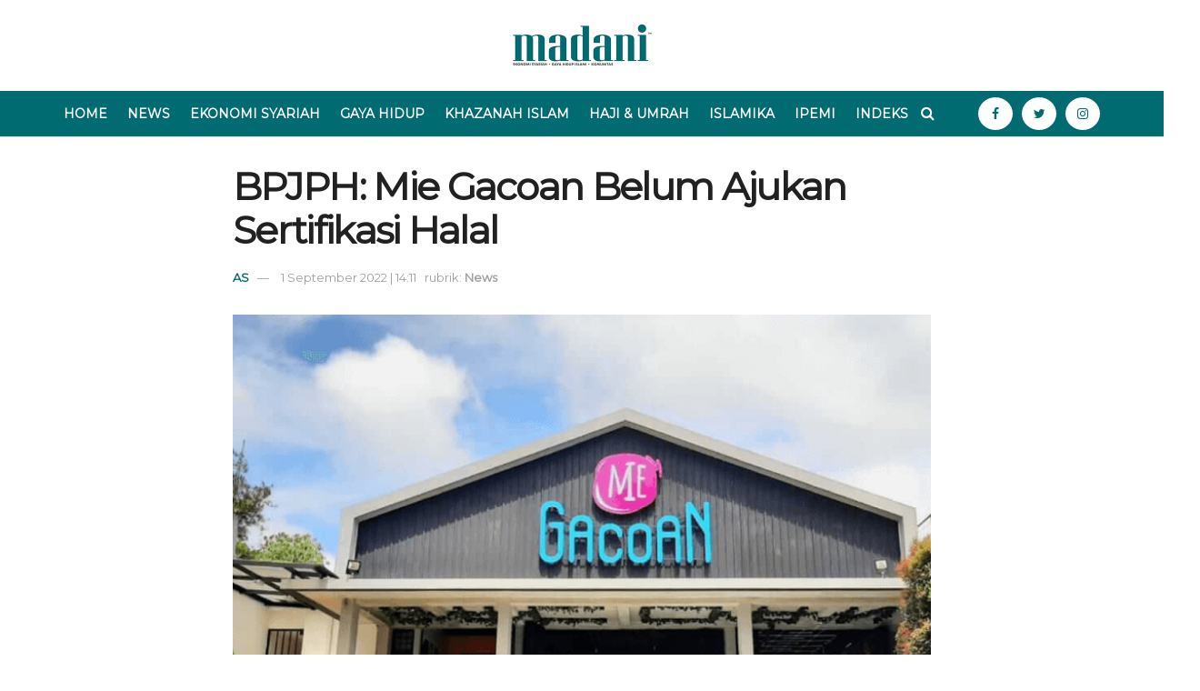

--- FILE ---
content_type: text/html; charset=UTF-8
request_url: https://www.madaninews.id/18061/bpjph-mie-gacoan-belum-ajukan-sertifikasi-halal.html
body_size: 16890
content:
<!doctype html>
<!--[if lt IE 7]> <html class="no-js lt-ie9 lt-ie8 lt-ie7" lang="en-US"> <![endif]-->
<!--[if IE 7]>    <html class="no-js lt-ie9 lt-ie8" lang="en-US"> <![endif]-->
<!--[if IE 8]>    <html class="no-js lt-ie9" lang="en-US"> <![endif]-->
<!--[if IE 9]>    <html class="no-js lt-ie10" lang="en-US"> <![endif]-->
<!--[if gt IE 8]><!--> <html class="no-js" lang="en-US"> <!--<![endif]-->
<head>
    <meta http-equiv="Content-Type" content="text/html; charset=UTF-8" />
    <meta name='viewport' content='width=device-width, initial-scale=1, user-scalable=yes' />
    <link rel="profile" href="https://gmpg.org/xfn/11" />
    <link rel="pingback" href="https://www.madaninews.id/xmlrpc.php" />
	<!-- Global site tag (gtag.js) - Google Analytics -->
<script async src="https://www.googletagmanager.com/gtag/js?id=UA-86879190-34"></script>
<script>
  window.dataLayer = window.dataLayer || [];
  function gtag(){dataLayer.push(arguments);}
  gtag('js', new Date());

  gtag('config', 'UA-86879190-34');
</script>

    <meta name='robots' content='index, follow, max-image-preview:large, max-snippet:-1, max-video-preview:-1' />
			<script type="text/javascript">
              var jnews_ajax_url = '/?ajax-request=jnews'
			</script>
			
	<!-- This site is optimized with the Yoast SEO plugin v18.0 - https://yoast.com/wordpress/plugins/seo/ -->
	<title>BPJPH: Mie Gacoan Belum Ajukan Sertifikasi Halal  - Madaninews.id</title>
	<link rel="canonical" href="https://www.madaninews.id/18061/bpjph-mie-gacoan-belum-ajukan-sertifikasi-halal.html" />
	<meta property="og:locale" content="en_US" />
	<meta property="og:type" content="article" />
	<meta property="og:title" content="BPJPH: Mie Gacoan Belum Ajukan Sertifikasi Halal  - Madaninews.id" />
	<meta property="og:description" content="MADANINEWS.ID, Jakarta &#8211; Kepala Badan Penyelenggara Jaminan Produl Halal (BPJPH) Muhammad Aqil Irham memastikan Mie Gacoan belum mengajukan sertifikasi halal. Sebelumnya ramai di media sosial perihal Mie Gacoan gagal mendapatkan sertifikasi halal. Mie Gacoan diketahui sebagai merek dagang dari jaringan restoran mie pedas yang merupakan anak perusahaan PT Pesta Pora  Abadi. &#8220;Berdasarkan data SIHALAL, sampai hari [&hellip;]" />
	<meta property="og:url" content="https://www.madaninews.id/18061/bpjph-mie-gacoan-belum-ajukan-sertifikasi-halal.html" />
	<meta property="og:site_name" content="Madaninews.id" />
	<meta property="article:published_time" content="2022-09-01T07:11:07+00:00" />
	<meta property="og:image" content="https://www.madaninews.id/wp-content/uploads/2022/09/gacoan.png" />
	<meta property="og:image:width" content="750" />
	<meta property="og:image:height" content="500" />
	<meta property="og:image:type" content="image/png" />
	<meta name="twitter:card" content="summary" />
	<meta name="twitter:label1" content="Written by" />
	<meta name="twitter:data1" content="AS" />
	<meta name="twitter:label2" content="Est. reading time" />
	<meta name="twitter:data2" content="1 minute" />
	<script type="application/ld+json" class="yoast-schema-graph">{"@context":"https://schema.org","@graph":[{"@type":"WebSite","@id":"https://www.madaninews.id/#website","url":"https://www.madaninews.id/","name":"Madaninews.id","description":"Ekonomi Syariah, Gaya Hidup Islami, Komunitas","potentialAction":[{"@type":"SearchAction","target":{"@type":"EntryPoint","urlTemplate":"https://www.madaninews.id/?s={search_term_string}"},"query-input":"required name=search_term_string"}],"inLanguage":"en-US"},{"@type":"ImageObject","@id":"https://www.madaninews.id/18061/bpjph-mie-gacoan-belum-ajukan-sertifikasi-halal.html#primaryimage","inLanguage":"en-US","url":"https://www.madaninews.id/wp-content/uploads/2022/09/gacoan.png","contentUrl":"https://www.madaninews.id/wp-content/uploads/2022/09/gacoan.png","width":750,"height":500},{"@type":"WebPage","@id":"https://www.madaninews.id/18061/bpjph-mie-gacoan-belum-ajukan-sertifikasi-halal.html#webpage","url":"https://www.madaninews.id/18061/bpjph-mie-gacoan-belum-ajukan-sertifikasi-halal.html","name":"BPJPH: Mie Gacoan Belum Ajukan Sertifikasi Halal  - Madaninews.id","isPartOf":{"@id":"https://www.madaninews.id/#website"},"primaryImageOfPage":{"@id":"https://www.madaninews.id/18061/bpjph-mie-gacoan-belum-ajukan-sertifikasi-halal.html#primaryimage"},"datePublished":"2022-09-01T07:11:07+00:00","dateModified":"2022-09-01T07:11:07+00:00","author":{"@id":"https://www.madaninews.id/#/schema/person/dc5af9c49221049df29f91b6367e564e"},"breadcrumb":{"@id":"https://www.madaninews.id/18061/bpjph-mie-gacoan-belum-ajukan-sertifikasi-halal.html#breadcrumb"},"inLanguage":"en-US","potentialAction":[{"@type":"ReadAction","target":["https://www.madaninews.id/18061/bpjph-mie-gacoan-belum-ajukan-sertifikasi-halal.html"]}]},{"@type":"BreadcrumbList","@id":"https://www.madaninews.id/18061/bpjph-mie-gacoan-belum-ajukan-sertifikasi-halal.html#breadcrumb","itemListElement":[{"@type":"ListItem","position":1,"name":"Home","item":"https://www.madaninews.id/"},{"@type":"ListItem","position":2,"name":"BPJPH: Mie Gacoan Belum Ajukan Sertifikasi Halal "}]},{"@type":"Person","@id":"https://www.madaninews.id/#/schema/person/dc5af9c49221049df29f91b6367e564e","name":"AS","image":{"@type":"ImageObject","@id":"https://www.madaninews.id/#personlogo","inLanguage":"en-US","url":"https://secure.gravatar.com/avatar/3bd1dc9d71ab7e7f7d61d97b360531d0?s=96&d=mm&r=g","contentUrl":"https://secure.gravatar.com/avatar/3bd1dc9d71ab7e7f7d61d97b360531d0?s=96&d=mm&r=g","caption":"AS"},"url":"https://www.madaninews.id/author/abdullah-sentani"}]}</script>
	<!-- / Yoast SEO plugin. -->


<link rel='dns-prefetch' href='//fonts.googleapis.com' />
<link rel='dns-prefetch' href='//s.w.org' />
<link rel="alternate" type="application/rss+xml" title="Madaninews.id &raquo; Feed" href="https://www.madaninews.id/feed" />
<link rel="alternate" type="application/rss+xml" title="Madaninews.id &raquo; Comments Feed" href="https://www.madaninews.id/comments/feed" />
<link rel="alternate" type="application/rss+xml" title="Madaninews.id &raquo; BPJPH: Mie Gacoan Belum Ajukan Sertifikasi Halal  Comments Feed" href="https://www.madaninews.id/18061/bpjph-mie-gacoan-belum-ajukan-sertifikasi-halal.html/feed" />
		<script type="text/javascript">
			window._wpemojiSettings = {"baseUrl":"https:\/\/s.w.org\/images\/core\/emoji\/13.0.1\/72x72\/","ext":".png","svgUrl":"https:\/\/s.w.org\/images\/core\/emoji\/13.0.1\/svg\/","svgExt":".svg","source":{"concatemoji":"https:\/\/www.madaninews.id\/wp-includes\/js\/wp-emoji-release.min.js?ver=5.7.14"}};
			!function(e,a,t){var n,r,o,i=a.createElement("canvas"),p=i.getContext&&i.getContext("2d");function s(e,t){var a=String.fromCharCode;p.clearRect(0,0,i.width,i.height),p.fillText(a.apply(this,e),0,0);e=i.toDataURL();return p.clearRect(0,0,i.width,i.height),p.fillText(a.apply(this,t),0,0),e===i.toDataURL()}function c(e){var t=a.createElement("script");t.src=e,t.defer=t.type="text/javascript",a.getElementsByTagName("head")[0].appendChild(t)}for(o=Array("flag","emoji"),t.supports={everything:!0,everythingExceptFlag:!0},r=0;r<o.length;r++)t.supports[o[r]]=function(e){if(!p||!p.fillText)return!1;switch(p.textBaseline="top",p.font="600 32px Arial",e){case"flag":return s([127987,65039,8205,9895,65039],[127987,65039,8203,9895,65039])?!1:!s([55356,56826,55356,56819],[55356,56826,8203,55356,56819])&&!s([55356,57332,56128,56423,56128,56418,56128,56421,56128,56430,56128,56423,56128,56447],[55356,57332,8203,56128,56423,8203,56128,56418,8203,56128,56421,8203,56128,56430,8203,56128,56423,8203,56128,56447]);case"emoji":return!s([55357,56424,8205,55356,57212],[55357,56424,8203,55356,57212])}return!1}(o[r]),t.supports.everything=t.supports.everything&&t.supports[o[r]],"flag"!==o[r]&&(t.supports.everythingExceptFlag=t.supports.everythingExceptFlag&&t.supports[o[r]]);t.supports.everythingExceptFlag=t.supports.everythingExceptFlag&&!t.supports.flag,t.DOMReady=!1,t.readyCallback=function(){t.DOMReady=!0},t.supports.everything||(n=function(){t.readyCallback()},a.addEventListener?(a.addEventListener("DOMContentLoaded",n,!1),e.addEventListener("load",n,!1)):(e.attachEvent("onload",n),a.attachEvent("onreadystatechange",function(){"complete"===a.readyState&&t.readyCallback()})),(n=t.source||{}).concatemoji?c(n.concatemoji):n.wpemoji&&n.twemoji&&(c(n.twemoji),c(n.wpemoji)))}(window,document,window._wpemojiSettings);
		</script>
		<style type="text/css">
img.wp-smiley,
img.emoji {
	display: inline !important;
	border: none !important;
	box-shadow: none !important;
	height: 1em !important;
	width: 1em !important;
	margin: 0 .07em !important;
	vertical-align: -0.1em !important;
	background: none !important;
	padding: 0 !important;
}
</style>
	<link rel='stylesheet' id='wp-block-library-css'  href='https://www.madaninews.id/wp-includes/css/dist/block-library/style.min.css?ver=5.7.14' type='text/css' media='all' />
<link rel='stylesheet' id='wpt-twitter-feed-css'  href='https://www.madaninews.id/wp-content/plugins/wp-to-twitter/css/twitter-feed.css?ver=5.7.14' type='text/css' media='all' />
<link rel='stylesheet' id='js_composer_front-css'  href='https://www.madaninews.id/wp-content/plugins/js_composer/assets/css/js_composer.min.css?ver=6.5.0' type='text/css' media='all' />
<link rel='stylesheet' id='jeg_customizer_font-css'  href='//fonts.googleapis.com/css?family=Montserrat%3Areguler&#038;display=swap&#038;ver=1.2.5' type='text/css' media='all' />
<link rel='stylesheet' id='mediaelement-css'  href='https://www.madaninews.id/wp-includes/js/mediaelement/mediaelementplayer-legacy.min.css?ver=4.2.16' type='text/css' media='all' />
<link rel='stylesheet' id='wp-mediaelement-css'  href='https://www.madaninews.id/wp-includes/js/mediaelement/wp-mediaelement.min.css?ver=5.7.14' type='text/css' media='all' />
<link rel='stylesheet' id='jnews-frontend-css'  href='https://www.madaninews.id/wp-content/themes/jnews/assets/dist/frontend.min.css?ver=7.1.8' type='text/css' media='all' />
<link rel='stylesheet' id='jnews-style-css'  href='https://www.madaninews.id/wp-content/themes/jnews/style.css?ver=7.1.8' type='text/css' media='all' />
<link rel='stylesheet' id='jnews-darkmode-css'  href='https://www.madaninews.id/wp-content/themes/jnews/assets/css/darkmode.css?ver=7.1.8' type='text/css' media='all' />
<link rel='stylesheet' id='jnews-select-share-css'  href='https://www.madaninews.id/wp-content/plugins/jnews-social-share/assets/css/plugin.css' type='text/css' media='all' />
<script type='text/javascript' src='https://www.madaninews.id/wp-includes/js/jquery/jquery.min.js?ver=3.5.1' id='jquery-core-js'></script>
<script type='text/javascript' src='https://www.madaninews.id/wp-includes/js/jquery/jquery-migrate.min.js?ver=3.3.2' id='jquery-migrate-js'></script>
<link rel="https://api.w.org/" href="https://www.madaninews.id/wp-json/" /><link rel="alternate" type="application/json" href="https://www.madaninews.id/wp-json/wp/v2/posts/18061" /><link rel="EditURI" type="application/rsd+xml" title="RSD" href="https://www.madaninews.id/xmlrpc.php?rsd" />
<link rel="wlwmanifest" type="application/wlwmanifest+xml" href="https://www.madaninews.id/wp-includes/wlwmanifest.xml" /> 
<meta name="generator" content="WordPress 5.7.14" />
<link rel='shortlink' href='https://www.madaninews.id/?p=18061' />
<link rel="alternate" type="application/json+oembed" href="https://www.madaninews.id/wp-json/oembed/1.0/embed?url=https%3A%2F%2Fwww.madaninews.id%2F18061%2Fbpjph-mie-gacoan-belum-ajukan-sertifikasi-halal.html" />
<link rel="alternate" type="text/xml+oembed" href="https://www.madaninews.id/wp-json/oembed/1.0/embed?url=https%3A%2F%2Fwww.madaninews.id%2F18061%2Fbpjph-mie-gacoan-belum-ajukan-sertifikasi-halal.html&#038;format=xml" />
<meta name="generator" content="Powered by WPBakery Page Builder - drag and drop page builder for WordPress."/>
<link rel="icon" href="https://www.madaninews.id/wp-content/uploads/2018/09/cropped-Logo-Madani_green-32x32.png" sizes="32x32" />
<link rel="icon" href="https://www.madaninews.id/wp-content/uploads/2018/09/cropped-Logo-Madani_green-192x192.png" sizes="192x192" />
<link rel="apple-touch-icon" href="https://www.madaninews.id/wp-content/uploads/2018/09/cropped-Logo-Madani_green-180x180.png" />
<meta name="msapplication-TileImage" content="https://www.madaninews.id/wp-content/uploads/2018/09/cropped-Logo-Madani_green-270x270.png" />
<script>


  window.dataLayer = window.dataLayer || [];
  function gtag(){dataLayer.push(arguments);}
  gtag('js', new Date());

  gtag('config', 'UA-86879190-34');

</script><style id="jeg_dynamic_css" type="text/css" data-type="jeg_custom-css">a,.jeg_menu_style_5 > li > a:hover,.jeg_menu_style_5 > li.sfHover > a,.jeg_menu_style_5 > li.current-menu-item > a,.jeg_menu_style_5 > li.current-menu-ancestor > a,.jeg_navbar .jeg_menu:not(.jeg_main_menu) > li > a:hover,.jeg_midbar .jeg_menu:not(.jeg_main_menu) > li > a:hover,.jeg_side_tabs li.active,.jeg_block_heading_5 strong,.jeg_block_heading_6 strong,.jeg_block_heading_7 strong,.jeg_block_heading_8 strong,.jeg_subcat_list li a:hover,.jeg_subcat_list li button:hover,.jeg_pl_lg_7 .jeg_thumb .jeg_post_category a,.jeg_pl_xs_2:before,.jeg_pl_xs_4 .jeg_postblock_content:before,.jeg_postblock .jeg_post_title a:hover,.jeg_hero_style_6 .jeg_post_title a:hover,.jeg_sidefeed .jeg_pl_xs_3 .jeg_post_title a:hover,.widget_jnews_popular .jeg_post_title a:hover,.jeg_meta_author a,.widget_archive li a:hover,.widget_pages li a:hover,.widget_meta li a:hover,.widget_recent_entries li a:hover,.widget_rss li a:hover,.widget_rss cite,.widget_categories li a:hover,.widget_categories li.current-cat > a,#breadcrumbs a:hover,.jeg_share_count .counts,.commentlist .bypostauthor > .comment-body > .comment-author > .fn,span.required,.jeg_review_title,.bestprice .price,.authorlink a:hover,.jeg_vertical_playlist .jeg_video_playlist_play_icon,.jeg_vertical_playlist .jeg_video_playlist_item.active .jeg_video_playlist_thumbnail:before,.jeg_horizontal_playlist .jeg_video_playlist_play,.woocommerce li.product .pricegroup .button,.widget_display_forums li a:hover,.widget_display_topics li:before,.widget_display_replies li:before,.widget_display_views li:before,.bbp-breadcrumb a:hover,.jeg_mobile_menu li.sfHover > a,.jeg_mobile_menu li a:hover,.split-template-6 .pagenum { color : #006b70; } .jeg_menu_style_1 > li > a:before,.jeg_menu_style_2 > li > a:before,.jeg_menu_style_3 > li > a:before,.jeg_side_toggle,.jeg_slide_caption .jeg_post_category a,.jeg_slider_type_1 .owl-nav .owl-next,.jeg_block_heading_1 .jeg_block_title span,.jeg_block_heading_2 .jeg_block_title span,.jeg_block_heading_3,.jeg_block_heading_4 .jeg_block_title span,.jeg_block_heading_6:after,.jeg_pl_lg_box .jeg_post_category a,.jeg_pl_md_box .jeg_post_category a,.jeg_readmore:hover,.jeg_thumb .jeg_post_category a,.jeg_block_loadmore a:hover, .jeg_postblock.alt .jeg_block_loadmore a:hover,.jeg_block_loadmore a.active,.jeg_postblock_carousel_2 .jeg_post_category a,.jeg_heroblock .jeg_post_category a,.jeg_pagenav_1 .page_number.active,.jeg_pagenav_1 .page_number.active:hover,input[type="submit"],.btn,.button,.widget_tag_cloud a:hover,.popularpost_item:hover .jeg_post_title a:before,.jeg_splitpost_4 .page_nav,.jeg_splitpost_5 .page_nav,.jeg_post_via a:hover,.jeg_post_source a:hover,.jeg_post_tags a:hover,.comment-reply-title small a:before,.comment-reply-title small a:after,.jeg_storelist .productlink,.authorlink li.active a:before,.jeg_footer.dark .socials_widget:not(.nobg) a:hover .fa,.jeg_breakingnews_title,.jeg_overlay_slider_bottom.owl-carousel .owl-nav div,.jeg_overlay_slider_bottom.owl-carousel .owl-nav div:hover,.jeg_vertical_playlist .jeg_video_playlist_current,.woocommerce span.onsale,.woocommerce #respond input#submit:hover,.woocommerce a.button:hover,.woocommerce button.button:hover,.woocommerce input.button:hover,.woocommerce #respond input#submit.alt,.woocommerce a.button.alt,.woocommerce button.button.alt,.woocommerce input.button.alt,.jeg_popup_post .caption,.jeg_footer.dark input[type="submit"],.jeg_footer.dark .btn,.jeg_footer.dark .button,.footer_widget.widget_tag_cloud a:hover, .jeg_inner_content .content-inner .jeg_post_category a:hover, #buddypress .standard-form button, #buddypress a.button, #buddypress input[type="submit"], #buddypress input[type="button"], #buddypress input[type="reset"], #buddypress ul.button-nav li a, #buddypress .generic-button a, #buddypress .generic-button button, #buddypress .comment-reply-link, #buddypress a.bp-title-button, #buddypress.buddypress-wrap .members-list li .user-update .activity-read-more a, div#buddypress .standard-form button:hover,div#buddypress a.button:hover,div#buddypress input[type="submit"]:hover,div#buddypress input[type="button"]:hover,div#buddypress input[type="reset"]:hover,div#buddypress ul.button-nav li a:hover,div#buddypress .generic-button a:hover,div#buddypress .generic-button button:hover,div#buddypress .comment-reply-link:hover,div#buddypress a.bp-title-button:hover,div#buddypress.buddypress-wrap .members-list li .user-update .activity-read-more a:hover, #buddypress #item-nav .item-list-tabs ul li a:before, .jeg_inner_content .jeg_meta_container .follow-wrapper a { background-color : #006b70; } .jeg_block_heading_7 .jeg_block_title span, .jeg_readmore:hover, .jeg_block_loadmore a:hover, .jeg_block_loadmore a.active, .jeg_pagenav_1 .page_number.active, .jeg_pagenav_1 .page_number.active:hover, .jeg_pagenav_3 .page_number:hover, .jeg_prevnext_post a:hover h3, .jeg_overlay_slider .jeg_post_category, .jeg_sidefeed .jeg_post.active, .jeg_vertical_playlist.jeg_vertical_playlist .jeg_video_playlist_item.active .jeg_video_playlist_thumbnail img, .jeg_horizontal_playlist .jeg_video_playlist_item.active { border-color : #006b70; } .jeg_tabpost_nav li.active, .woocommerce div.product .woocommerce-tabs ul.tabs li.active { border-bottom-color : #006b70; } .jeg_midbar { height : 100px; } .jeg_header .jeg_bottombar.jeg_navbar_wrapper:not(.jeg_navbar_boxed), .jeg_header .jeg_bottombar.jeg_navbar_boxed .jeg_nav_row { background : #006b70; } .jeg_mobile_midbar, .jeg_mobile_midbar.dark { background : #ffffff; } .jeg_header .socials_widget > a > i.fa:before { color : #006b70; } .jeg_header .socials_widget > a > i.fa { background-color : #ffffff; } .jeg_header .jeg_search_wrapper.search_icon .jeg_search_toggle { color : #ffffff; } .jeg_header .jeg_menu.jeg_main_menu > li > a { color : #ffffff; } .jeg_menu_style_1 > li > a:before, .jeg_menu_style_2 > li > a:before, .jeg_menu_style_3 > li > a:before { background : #006b70; } body,input,textarea,select,.chosen-container-single .chosen-single,.btn,.button { font-family: Montserrat,Helvetica,Arial,sans-serif; } .jeg_header, .jeg_mobile_wrapper { font-family: Montserrat,Helvetica,Arial,sans-serif; } .jeg_main_menu > li > a { font-family: Montserrat,Helvetica,Arial,sans-serif; } .jeg_post_title, .entry-header .jeg_post_title, .jeg_single_tpl_2 .entry-header .jeg_post_title, .jeg_single_tpl_3 .entry-header .jeg_post_title, .jeg_single_tpl_6 .entry-header .jeg_post_title { font-family: Montserrat,Helvetica,Arial,sans-serif; } h3.jeg_block_title, .jeg_footer .jeg_footer_heading h3, .jeg_footer .widget h2, .jeg_tabpost_nav li { font-family: Montserrat,Helvetica,Arial,sans-serif; } </style><style type="text/css">
					.no_thumbnail .jeg_thumb,
					.thumbnail-container.no_thumbnail {
					    display: none !important;
					}
					.jeg_search_result .jeg_pl_xs_3.no_thumbnail .jeg_postblock_content,
					.jeg_sidefeed .jeg_pl_xs_3.no_thumbnail .jeg_postblock_content,
					.jeg_pl_sm.no_thumbnail .jeg_postblock_content {
					    margin-left: 0;
					}
					.jeg_postblock_11 .no_thumbnail .jeg_postblock_content,
					.jeg_postblock_12 .no_thumbnail .jeg_postblock_content,
					.jeg_postblock_12.jeg_col_3o3 .no_thumbnail .jeg_postblock_content  {
					    margin-top: 0;
					}
					.jeg_postblock_15 .jeg_pl_md_box.no_thumbnail .jeg_postblock_content,
					.jeg_postblock_19 .jeg_pl_md_box.no_thumbnail .jeg_postblock_content,
					.jeg_postblock_24 .jeg_pl_md_box.no_thumbnail .jeg_postblock_content,
					.jeg_sidefeed .jeg_pl_md_box .jeg_postblock_content {
					    position: relative;
					}
					.jeg_postblock_carousel_2 .no_thumbnail .jeg_post_title a,
					.jeg_postblock_carousel_2 .no_thumbnail .jeg_post_title a:hover,
					.jeg_postblock_carousel_2 .no_thumbnail .jeg_post_meta .fa {
					    color: #212121 !important;
					} 
				</style>		<style type="text/css" id="wp-custom-css">
			.jeg_footer_content {
	display: none;
}
.jeg_pl_lg_2 .jeg_readmore, .jeg_pl_lg_3 .jeg_readmore {
	
	display: none;
}
.jeg_thumb .jeg_post_category {
	
	display: none;
}		</style>
		<noscript><style> .wpb_animate_when_almost_visible { opacity: 1; }</style></noscript></head>
<body data-rsssl=1 class="post-template-default single single-post postid-18061 single-format-standard wp-embed-responsive jeg_toggle_dark jeg_single_tpl_1 jeg_single_fullwidth jeg_single_narrow jnews jsc_normal wpb-js-composer js-comp-ver-6.5.0 vc_responsive">

    
    
    <div class="jeg_ad jeg_ad_top jnews_header_top_ads">
        <div class='ads-wrapper  '></div>    </div>

    <!-- The Main Wrapper
    ============================================= -->
    <div class="jeg_viewport">

        
        <div class="jeg_header_wrapper">
            <div class="jeg_header_instagram_wrapper">
    </div>

<!-- HEADER -->
<div class="jeg_header normal">
    <div class="jeg_midbar jeg_container normal">
    <div class="container">
        <div class="jeg_nav_row">
            
                <div class="jeg_nav_col jeg_nav_left jeg_nav_normal">
                    <div class="item_wrap jeg_nav_alignleft">
                                            </div>
                </div>

                
                <div class="jeg_nav_col jeg_nav_center jeg_nav_grow">
                    <div class="item_wrap jeg_nav_aligncenter">
                        <div class="jeg_nav_item jeg_logo jeg_desktop_logo">
			<div class="site-title">
	    	<a href="https://www.madaninews.id/" style="padding: 0 0 0 0;">
	    	    <img class='jeg_logo_img' src="https://www.madaninews.id/wp-content/uploads/2021/01/logo-madani-news.jpg" srcset="https://www.madaninews.id/wp-content/uploads/2021/01/logo-madani-news.jpg 1x, https://www.madaninews.id/wp-content/uploads/2021/01/logo-madani-news.jpg 2x" alt="Madaninews.id"data-light-src="https://www.madaninews.id/wp-content/uploads/2021/01/logo-madani-news.jpg" data-light-srcset="https://www.madaninews.id/wp-content/uploads/2021/01/logo-madani-news.jpg 1x, https://www.madaninews.id/wp-content/uploads/2021/01/logo-madani-news.jpg 2x" data-dark-src="https://www.madaninews.id/wp-content/themes/jnews/assets/img/logo_darkmode.png" data-dark-srcset="https://www.madaninews.id/wp-content/themes/jnews/assets/img/logo_darkmode.png 1x, https://www.madaninews.id/wp-content/themes/jnews/assets/img/logo_darkmode@2x.png 2x">	    	</a>
	    </div>
	</div>                    </div>
                </div>

                
                <div class="jeg_nav_col jeg_nav_right jeg_nav_normal">
                    <div class="item_wrap jeg_nav_alignright">
                                            </div>
                </div>

                        </div>
    </div>
</div><div class="jeg_bottombar jeg_navbar jeg_container jeg_navbar_wrapper jeg_navbar_normal jeg_navbar_normal">
    <div class="container">
        <div class="jeg_nav_row">
            
                <div class="jeg_nav_col jeg_nav_left jeg_nav_grow">
                    <div class="item_wrap jeg_nav_alignleft">
                        <div class="jeg_main_menu_wrapper">
<div class="jeg_nav_item jeg_mainmenu_wrap"><ul class="jeg_menu jeg_main_menu jeg_menu_style_1" data-animation="animate"><li id="menu-item-14281" class="menu-item menu-item-type-custom menu-item-object-custom menu-item-14281 bgnav" data-item-row="default" ><a href="https://madaninews.id">Home</a></li>
<li id="menu-item-9220" class="menu-item menu-item-type-taxonomy menu-item-object-category current-post-ancestor current-menu-parent current-post-parent menu-item-9220 bgnav" data-item-row="default" ><a href="https://www.madaninews.id/category/news">News</a></li>
<li id="menu-item-1582" class="menu-item menu-item-type-taxonomy menu-item-object-category menu-item-1582 bgnav" data-item-row="default" ><a href="https://www.madaninews.id/category/indeks/ekonomi-syariah">Ekonomi Syariah</a></li>
<li id="menu-item-1583" class="menu-item menu-item-type-taxonomy menu-item-object-category menu-item-1583 bgnav" data-item-row="default" ><a href="https://www.madaninews.id/category/indeks/gaya-hidup">Gaya Hidup</a></li>
<li id="menu-item-9219" class="menu-item menu-item-type-taxonomy menu-item-object-category menu-item-9219 bgnav" data-item-row="default" ><a href="https://www.madaninews.id/category/indeks/khazanah-islam">Khazanah Islam</a></li>
<li id="menu-item-1589" class="menu-item menu-item-type-taxonomy menu-item-object-category menu-item-1589 bgnav" data-item-row="default" ><a href="https://www.madaninews.id/category/indeks/haji-umrah">Haji &amp; Umrah</a></li>
<li id="menu-item-1590" class="menu-item menu-item-type-taxonomy menu-item-object-category menu-item-1590 bgnav" data-item-row="default" ><a href="https://www.madaninews.id/category/indeks/islamika">Islamika</a></li>
<li id="menu-item-1595" class="menu-item menu-item-type-custom menu-item-object-custom menu-item-1595 bgnav" data-item-row="default" ><a>IPEMI</a></li>
<li id="menu-item-9218" class="menu-item menu-item-type-taxonomy menu-item-object-category menu-item-9218 bgnav" data-item-row="default" ><a href="https://www.madaninews.id/category/indeks">Indeks</a></li>
</ul></div></div>
<!-- Search Icon -->
<div class="jeg_nav_item jeg_search_wrapper search_icon jeg_search_popup_expand">
    <a href="#" class="jeg_search_toggle"><i class="fa fa-search"></i></a>
    <form action="https://www.madaninews.id/" method="get" class="jeg_search_form" target="_top">
    <input name="s" class="jeg_search_input" placeholder="Search..." type="text" value="" autocomplete="off">
    <button type="submit" class="jeg_search_button btn"><i class="fa fa-search"></i></button>
</form>
<!-- jeg_search_hide with_result no_result -->
<div class="jeg_search_result jeg_search_hide with_result">
    <div class="search-result-wrapper">
    </div>
    <div class="search-link search-noresult">
        No Result    </div>
    <div class="search-link search-all-button">
        <i class="fa fa-search"></i> View All Result    </div>
</div></div>                    </div>
                </div>

                
                <div class="jeg_nav_col jeg_nav_center jeg_nav_normal">
                    <div class="item_wrap jeg_nav_aligncenter">
                                            </div>
                </div>

                
                <div class="jeg_nav_col jeg_nav_right jeg_nav_normal">
                    <div class="item_wrap jeg_nav_alignright">
                        			<div
				class="jeg_nav_item socials_widget jeg_social_icon_block circle">
				<a href="https://www.facebook.com/madaninewsdotid" target='_blank' class="jeg_facebook"><i class="fa fa-facebook"></i> </a><a href="https://twitter.com/madaninews_id" target='_blank' class="jeg_twitter"><i class="fa fa-twitter"></i> </a><a href="https://www.instagram.com/madaninews_id/" target='_blank' class="jeg_instagram"><i class="fa fa-instagram"></i> </a>			</div>
			                    </div>
                </div>

                        </div>
    </div>
</div></div><!-- /.jeg_header -->        </div>

        <div class="jeg_header_sticky">
            <div class="sticky_blankspace"></div>
<div class="jeg_header normal">
    <div class="jeg_container">
        <div data-mode="fixed" class="jeg_stickybar jeg_navbar jeg_navbar_wrapper jeg_navbar_normal jeg_navbar_dark">
            <div class="container">
    <div class="jeg_nav_row">
        
            <div class="jeg_nav_col jeg_nav_left jeg_nav_grow">
                <div class="item_wrap jeg_nav_alignleft">
                    <div class="jeg_main_menu_wrapper">
<div class="jeg_nav_item jeg_mainmenu_wrap"><ul class="jeg_menu jeg_main_menu jeg_menu_style_1" data-animation="animate"><li class="menu-item menu-item-type-custom menu-item-object-custom menu-item-14281 bgnav" data-item-row="default" ><a href="https://madaninews.id">Home</a></li>
<li class="menu-item menu-item-type-taxonomy menu-item-object-category current-post-ancestor current-menu-parent current-post-parent menu-item-9220 bgnav" data-item-row="default" ><a href="https://www.madaninews.id/category/news">News</a></li>
<li class="menu-item menu-item-type-taxonomy menu-item-object-category menu-item-1582 bgnav" data-item-row="default" ><a href="https://www.madaninews.id/category/indeks/ekonomi-syariah">Ekonomi Syariah</a></li>
<li class="menu-item menu-item-type-taxonomy menu-item-object-category menu-item-1583 bgnav" data-item-row="default" ><a href="https://www.madaninews.id/category/indeks/gaya-hidup">Gaya Hidup</a></li>
<li class="menu-item menu-item-type-taxonomy menu-item-object-category menu-item-9219 bgnav" data-item-row="default" ><a href="https://www.madaninews.id/category/indeks/khazanah-islam">Khazanah Islam</a></li>
<li class="menu-item menu-item-type-taxonomy menu-item-object-category menu-item-1589 bgnav" data-item-row="default" ><a href="https://www.madaninews.id/category/indeks/haji-umrah">Haji &amp; Umrah</a></li>
<li class="menu-item menu-item-type-taxonomy menu-item-object-category menu-item-1590 bgnav" data-item-row="default" ><a href="https://www.madaninews.id/category/indeks/islamika">Islamika</a></li>
<li class="menu-item menu-item-type-custom menu-item-object-custom menu-item-1595 bgnav" data-item-row="default" ><a>IPEMI</a></li>
<li class="menu-item menu-item-type-taxonomy menu-item-object-category menu-item-9218 bgnav" data-item-row="default" ><a href="https://www.madaninews.id/category/indeks">Indeks</a></li>
</ul></div></div>
                </div>
            </div>

            
            <div class="jeg_nav_col jeg_nav_center jeg_nav_normal">
                <div class="item_wrap jeg_nav_aligncenter">
                                    </div>
            </div>

            
            <div class="jeg_nav_col jeg_nav_right jeg_nav_normal">
                <div class="item_wrap jeg_nav_alignright">
                    <!-- Search Icon -->
<div class="jeg_nav_item jeg_search_wrapper search_icon jeg_search_popup_expand">
    <a href="#" class="jeg_search_toggle"><i class="fa fa-search"></i></a>
    <form action="https://www.madaninews.id/" method="get" class="jeg_search_form" target="_top">
    <input name="s" class="jeg_search_input" placeholder="Search..." type="text" value="" autocomplete="off">
    <button type="submit" class="jeg_search_button btn"><i class="fa fa-search"></i></button>
</form>
<!-- jeg_search_hide with_result no_result -->
<div class="jeg_search_result jeg_search_hide with_result">
    <div class="search-result-wrapper">
    </div>
    <div class="search-link search-noresult">
        No Result    </div>
    <div class="search-link search-all-button">
        <i class="fa fa-search"></i> View All Result    </div>
</div></div>                </div>
            </div>

                </div>
</div>        </div>
    </div>
</div>
        </div>

        <div class="jeg_navbar_mobile_wrapper">
            <div class="jeg_navbar_mobile" data-mode="fixed">
    <div class="jeg_mobile_bottombar jeg_mobile_midbar jeg_container normal">
    <div class="container">
        <div class="jeg_nav_row">
            
                <div class="jeg_nav_col jeg_nav_left jeg_nav_normal">
                    <div class="item_wrap jeg_nav_alignleft">
                        <div class="jeg_nav_item">
    <a href="#" class="toggle_btn jeg_mobile_toggle"><i class="fa fa-bars"></i></a>
</div>                    </div>
                </div>

                
                <div class="jeg_nav_col jeg_nav_center jeg_nav_grow">
                    <div class="item_wrap jeg_nav_aligncenter">
                        <div class="jeg_nav_item jeg_mobile_logo">
			<div class="site-title">
	    	<a href="https://www.madaninews.id/">
		        <img class='jeg_logo_img' src="https://www.madaninews.id/wp-content/uploads/2021/01/logo-madani-news.jpg" srcset="https://www.madaninews.id/wp-content/uploads/2021/01/logo-madani-news.jpg 1x, https://www.madaninews.id/wp-content/uploads/2021/01/logo-madani-news.jpg 2x" alt="Madaninews.id"data-light-src="https://www.madaninews.id/wp-content/uploads/2021/01/logo-madani-news.jpg" data-light-srcset="https://www.madaninews.id/wp-content/uploads/2021/01/logo-madani-news.jpg 1x, https://www.madaninews.id/wp-content/uploads/2021/01/logo-madani-news.jpg 2x" data-dark-src="https://www.madaninews.id/wp-content/uploads/2021/01/logo-madani-news.jpg" data-dark-srcset="https://www.madaninews.id/wp-content/uploads/2021/01/logo-madani-news.jpg 1x, https://www.madaninews.id/wp-content/uploads/2021/01/logo-madani-news.jpg 2x">		    </a>
	    </div>
	</div>                    </div>
                </div>

                
                <div class="jeg_nav_col jeg_nav_right jeg_nav_normal">
                    <div class="item_wrap jeg_nav_alignright">
                        <div class="jeg_nav_item jeg_search_wrapper jeg_search_popup_expand">
    <a href="#" class="jeg_search_toggle"><i class="fa fa-search"></i></a>
	<form action="https://www.madaninews.id/" method="get" class="jeg_search_form" target="_top">
    <input name="s" class="jeg_search_input" placeholder="Search..." type="text" value="" autocomplete="off">
    <button type="submit" class="jeg_search_button btn"><i class="fa fa-search"></i></button>
</form>
<!-- jeg_search_hide with_result no_result -->
<div class="jeg_search_result jeg_search_hide with_result">
    <div class="search-result-wrapper">
    </div>
    <div class="search-link search-noresult">
        No Result    </div>
    <div class="search-link search-all-button">
        <i class="fa fa-search"></i> View All Result    </div>
</div></div>                    </div>
                </div>

                        </div>
    </div>
</div></div>
<div class="sticky_blankspace" style="height: 60px;"></div>        </div>    <div class="post-wrapper">

        <div class="post-wrap" >

            
            <div class="jeg_main jeg_sidebar_none">
                <div class="jeg_container">
                    <div class="jeg_content jeg_singlepage">

    <div class="container">

        <div class="jeg_ad jeg_article jnews_article_top_ads">
            <div class='ads-wrapper  '></div>        </div>

        <div class="row">
            <div class="jeg_main_content col-md-no-sidebar-narrow">
                <div class="jeg_inner_content">
                    
                        
                        <div class="entry-header">
    	                    
                            <h1 class="jeg_post_title">BPJPH: Mie Gacoan Belum Ajukan Sertifikasi Halal </h1>

                            
                            <div class="jeg_meta_container"><div class="jeg_post_meta jeg_post_meta_1">

	<div class="meta_left">
									<div class="jeg_meta_author">
										<span class="meta_text"></span>
					<a href="https://www.madaninews.id/author/abdullah-sentani">AS</a>				</div>
					
					<div class="jeg_meta_date">
				<a href="https://www.madaninews.id/18061/bpjph-mie-gacoan-belum-ajukan-sertifikasi-halal.html">1 September 2022 | 14:11</a>
			</div>
		
					<div class="jeg_meta_category">
				<span><span class="meta_text">rubrik:</span>
					<a href="https://www.madaninews.id/category/news" rel="category tag">News</a>				</span>
			</div>
		
			</div>

	<div class="meta_right">
					</div>
</div>
</div>
                        </div>

                        <div class="jeg_featured featured_image"><a href="https://www.madaninews.id/wp-content/uploads/2022/09/gacoan.png"><div class="thumbnail-container animate-lazy" style="padding-bottom:66.667%"><img width="750" height="500" src="https://www.madaninews.id/wp-content/themes/jnews/assets/img/jeg-empty.png" class="attachment-jnews-1140x570 size-jnews-1140x570 lazyload wp-post-image" alt="BPJPH: Mie Gacoan Belum Ajukan Sertifikasi Halal " loading="lazy" sizes="(max-width: 750px) 100vw, 750px" data-src="https://www.madaninews.id/wp-content/uploads/2022/09/gacoan.png" data-srcset="https://www.madaninews.id/wp-content/uploads/2022/09/gacoan.png 750w, https://www.madaninews.id/wp-content/uploads/2022/09/gacoan-300x200.png 300w" data-sizes="auto" data-expand="700" /></div></a></div>
                        <div class="jeg_share_top_container"><div class="jeg_share_button clearfix">
                <div class="jeg_share_stats">
                    
                    
                </div>
                <div class="jeg_sharelist">
                    <a href="http://www.facebook.com/sharer.php?u=https%3A%2F%2Fwww.madaninews.id%2F18061%2Fbpjph-mie-gacoan-belum-ajukan-sertifikasi-halal.html" rel='nofollow'  class="jeg_btn-facebook expanded"><i class="fa fa-facebook-official"></i><span>Share on Facebook</span></a><a href="https://twitter.com/intent/tweet?text=BPJPH%3A+Mie+Gacoan+Belum+Ajukan+Sertifikasi+Halal%C2%A0&url=https%3A%2F%2Fwww.madaninews.id%2F18061%2Fbpjph-mie-gacoan-belum-ajukan-sertifikasi-halal.html" rel='nofollow'  class="jeg_btn-twitter expanded"><i class="fa fa-twitter"></i><span>Share on Twitter</span></a><a href="https://www.pinterest.com/pin/create/bookmarklet/?pinFave=1&url=https%3A%2F%2Fwww.madaninews.id%2F18061%2Fbpjph-mie-gacoan-belum-ajukan-sertifikasi-halal.html&media=https://www.madaninews.id/wp-content/uploads/2022/09/gacoan.png&description=BPJPH%3A+Mie+Gacoan+Belum+Ajukan+Sertifikasi+Halal%C2%A0" rel='nofollow'  class="jeg_btn-pinterest "><i class="fa fa-pinterest"></i></a>
                    <div class="share-secondary">
                    <a href="https://plus.google.com/share?url=https%3A%2F%2Fwww.madaninews.id%2F18061%2Fbpjph-mie-gacoan-belum-ajukan-sertifikasi-halal.html" rel='nofollow'  class="jeg_btn-google-plus removed "><i class="fa fa-google-plus"></i></a><a href="https://www.linkedin.com/shareArticle?url=https%3A%2F%2Fwww.madaninews.id%2F18061%2Fbpjph-mie-gacoan-belum-ajukan-sertifikasi-halal.html&title=BPJPH%3A+Mie+Gacoan+Belum+Ajukan+Sertifikasi+Halal%C2%A0" rel='nofollow'  class="jeg_btn-linkedin "><i class="fa fa-linkedin"></i></a>
                </div>
                <a href="#" class="jeg_btn-toggle"><i class="fa fa-share"></i></a>
                </div>
            </div></div>
                        <div class="jeg_ad jeg_article jnews_content_top_ads "><div class='ads-wrapper  '></div></div>
                        <div class="entry-content no-share">
                            <div class="jeg_share_button share-float jeg_sticky_share clearfix share-monocrhome">
                                <div class="jeg_share_float_container"></div>                            </div>

                            <div class="content-inner ">
                                <p>MADANINEWS.ID, Jakarta &#8211; Kepala Badan Penyelenggara Jaminan Produl Halal (BPJPH) Muhammad Aqil Irham memastikan Mie Gacoan belum mengajukan sertifikasi halal.</p>
<p>Sebelumnya ramai di media sosial perihal Mie Gacoan gagal mendapatkan sertifikasi halal. Mie Gacoan diketahui sebagai merek dagang dari jaringan restoran mie pedas yang merupakan anak perusahaan PT Pesta Pora  Abadi.</p>
<p>&#8220;Berdasarkan data SIHALAL, sampai hari ini belum ada pengajuan sertifikasi halal produk Mie Gacoan. Kalau belum mendaftarkan diri, bagaimana kami akan menerbitkan sertifikat halal?&#8221; ujar Aqil Irham, di Jakarta, Senin (29/8/2022).</p>
<p>Saat ini, sesuai regulasi, pengajuan sertifikasi halal dilakukan satu pintu melalui Sistem Informasi Halal (SIHALAL) yang dikelola BPJPH. Ia menuturkan, tidak ada pembatasan dalam pengajuan sertifikasi halal.</p>
<p>&#8220;BPJPH terbuka terhadap semua pelaku usaha yang mau mendaftar mendapatkan Sertifikasi Halal, terutama yang terkena wajib bersertifikat halal,&#8221; ujar Aqil Irham.</p>
<p>&#8220;Silakan mengajukan, penuhi persyaratannya, dan jalankan prosesnya. Kami tentu menyambut baik bila ada pelaku usaha yang ingin mengajukan sertifikasi halal,&#8221; imbuhnya.</p>
<p>Menjawab ketentuan nama atau branding produk, Aqil menyebut itu merupakan bagian dari edukasi publik saat akan mengurus sertifikat halal. &#8220;Ini bagian edukasi publik untuk mendapatkan sertifikat halal. Namun, bukan berarti kami menutup atau menolak permohonan sertifikasi halal oleh pelaku usaha,&#8221; papar Aqil.</p>
<p>Hal ini terdapat dalam manual sistem jaminan produk halal (SJPH). &#8220;Kami juga sedang mereview SJPH, terutama untuk butir-butir yang tidak relevan dengan kewenangan BPJPH,&#8221; tutur Aqil.[]</p>
<div style="clear:both; margin-top:0em; margin-bottom:1em;"><a href="https://www.madaninews.id/19210/optimalisasi-pemanfaatan-teknologi-kemenag-ruangguru-jajaki-kerja-sama-diklat-online.html" target="_blank" rel="dofollow" class="u09d3f0a69b44e0b745ec0b87434857f1"><!-- INLINE RELATED POSTS 1/3 //--><style> .u09d3f0a69b44e0b745ec0b87434857f1 { padding:0px; margin: 0; padding-top:1em!important; padding-bottom:1em!important; width:100%; display: block; font-weight:bold; background-color:#eaeaea; border:0!important; border-left:4px solid #34495E!important; text-decoration:none; } .u09d3f0a69b44e0b745ec0b87434857f1:active, .u09d3f0a69b44e0b745ec0b87434857f1:hover { opacity: 1; transition: opacity 250ms; webkit-transition: opacity 250ms; text-decoration:none; } .u09d3f0a69b44e0b745ec0b87434857f1 { transition: background-color 250ms; webkit-transition: background-color 250ms; opacity: 1; transition: opacity 250ms; webkit-transition: opacity 250ms; } .u09d3f0a69b44e0b745ec0b87434857f1 .ctaText { font-weight:bold; color:#464646; text-decoration:none; font-size: 16px; } .u09d3f0a69b44e0b745ec0b87434857f1 .postTitle { color:#000000; text-decoration: underline!important; font-size: 16px; } .u09d3f0a69b44e0b745ec0b87434857f1:hover .postTitle { text-decoration: underline!important; } </style><div style="padding-left:1em; padding-right:1em;"><span class="ctaText">See also</span>&nbsp; <span class="postTitle">Optimalisasi Pemanfaatan Teknologi, Kemenag-Ruangguru Jajaki Kerja Sama Diklat Online</span></div></a></div>                                
	                            
                                                                <div class="jeg_post_tags"><span>Tags:</span> <a href="https://www.madaninews.id/tag/bpjph" rel="tag">BPJPH</a><a href="https://www.madaninews.id/tag/kemenag" rel="tag">Kemenag</a><a href="https://www.madaninews.id/tag/mie-gacoan" rel="tag">Mie Gacoan</a></div>
                                                            </div>


                        </div>
	                    <div class="jeg_share_bottom_container"></div>
	                    
                        <div class="jeg_ad jeg_article jnews_content_bottom_ads "><div class='ads-wrapper  '></div></div><div class="jnews_prev_next_container"><div class="jeg_prevnext_post">
            <a href="https://www.madaninews.id/18067/umkm-papua-diminta-masuk-ke-ekosistem-digital.html" class="post prev-post">
            <span class="caption">Previous Post</span>
            <h3 class="post-title">UMKM Papua Diminta Masuk Ke Ekosistem Digital</h3>
        </a>
    
            <a href="https://www.madaninews.id/18064/komisi-viii-apresiasi-sukses-haji-2022.html" class="post next-post">
            <span class="caption">Next Post</span>
            <h3 class="post-title">Komisi VIII Apresiasi Sukses Haji 2022</h3>
        </a>
    </div></div><div class="jnews_author_box_container "></div><div class="jnews_related_post_container"></div><div class="jnews_popup_post_container"></div><div class="jnews_comment_container">	<div id="respond" class="comment-respond">
		<h3 id="reply-title" class="comment-reply-title">Leave a Reply <small><a rel="nofollow" id="cancel-comment-reply-link" href="/18061/bpjph-mie-gacoan-belum-ajukan-sertifikasi-halal.html#respond" style="display:none;">Cancel reply</a></small></h3><form action="https://www.madaninews.id/wp-comments-post.php" method="post" id="commentform" class="comment-form"><p class="comment-notes"><span id="email-notes">Your email address will not be published.</span> Required fields are marked <span class="required">*</span></p><p class="comment-form-comment"><label for="comment">Comment</label> <textarea id="comment" name="comment" cols="45" rows="8" maxlength="65525" required="required"></textarea></p><p class="comment-form-author"><label for="author">Name <span class="required">*</span></label> <input id="author" name="author" type="text" value="" size="30" maxlength="245" required='required' /></p>
<p class="comment-form-email"><label for="email">Email <span class="required">*</span></label> <input id="email" name="email" type="text" value="" size="30" maxlength="100" aria-describedby="email-notes" required='required' /></p>
<p class="comment-form-url"><label for="url">Website</label> <input id="url" name="url" type="text" value="" size="30" maxlength="200" /></p>
<p class="form-submit"><input name="submit" type="submit" id="submit" class="submit" value="Post Comment" /> <input type='hidden' name='comment_post_ID' value='18061' id='comment_post_ID' />
<input type='hidden' name='comment_parent' id='comment_parent' value='0' />
</p><p style="display: none;"><input type="hidden" id="akismet_comment_nonce" name="akismet_comment_nonce" value="5cf3cd456f" /></p><p style="display: none !important;"><label>&#916;<textarea name="ak_hp_textarea" cols="45" rows="8" maxlength="100"></textarea></label><input type="hidden" id="ak_js_1" name="ak_js" value="200"/><script>document.getElementById( "ak_js_1" ).setAttribute( "value", ( new Date() ).getTime() );</script></p></form>	</div><!-- #respond -->
	</div>
                                    </div>
            </div>
                    </div>

        <div class="jeg_ad jeg_article jnews_article_bottom_ads">
            <div class='ads-wrapper  '></div>        </div>

    </div>
</div>
                </div>
            </div>

            <div id="post-body-class" class="post-template-default single single-post postid-18061 single-format-standard wp-embed-responsive jeg_toggle_dark jeg_single_tpl_1 jeg_single_fullwidth jeg_single_narrow jnews jsc_normal wpb-js-composer js-comp-ver-6.5.0 vc_responsive"></div>

            
        </div>

        <div class="post-ajax-overlay">
    <div class="preloader_type preloader_dot">
        <div class="newsfeed_preloader jeg_preloader dot">
            <span></span><span></span><span></span>
        </div>
        <div class="newsfeed_preloader jeg_preloader circle">
            <div class="jnews_preloader_circle_outer">
                <div class="jnews_preloader_circle_inner"></div>
            </div>
        </div>
        <div class="newsfeed_preloader jeg_preloader square">
            <div class="jeg_square"><div class="jeg_square_inner"></div></div>
        </div>
    </div>
</div>
    </div>
        <div class="footer-holder" id="footer" data-id="footer">
            <div class="jeg_footer jeg_footer_6 normal">
    <div class="jeg_footer_container jeg_container">

        <div class="jeg_footer_content">
            <div class="container">
                <div class="jeg_footer_primary clearfix">
                                    </div>
            </div>
        </div>

        <div class="jeg_footer_instagram_wrapper">
                    </div>

        
        <div class="jeg_footer_bottom">
            <div class="container">

                <!-- secondary footer right -->
                <div class="footer_right">

                    
                    <ul class="jeg_menu_footer"><li id="menu-item-9231" class="menu-item menu-item-type-post_type menu-item-object-page menu-item-9231"><a href="https://www.madaninews.id/redaksi">Redaksi</a></li>
<li id="menu-item-9235" class="menu-item menu-item-type-post_type menu-item-object-page menu-item-9235"><a href="https://www.madaninews.id/pedoman-media-siber">Pedoman Media Siber</a></li>
<li id="menu-item-9241" class="menu-item menu-item-type-post_type menu-item-object-page menu-item-9241"><a href="https://www.madaninews.id/info-iklan">Info Iklan</a></li>
<li id="menu-item-9240" class="menu-item menu-item-type-post_type menu-item-object-page menu-item-9240"><a href="https://www.madaninews.id/disclaimer">Disclaimer</a></li>
<li id="menu-item-946" class="menu-item menu-item-type-custom menu-item-object-custom menu-item-946"><a href="http://ibadah.id/webmail">Email</a></li>
</ul>
                    
                </div>

                <!-- secondary footer left -->
                
                
                                    <p class="copyright"> Madaninews.id - Ekonomi Syariah, Gaya Hidup Islami, Komunitas | All Rights Reserved </p>
                
            </div>
        </div>

        
    </div>
</div><!-- /.footer -->        </div>

        <div class="jscroll-to-top">
        	<a href="#back-to-top" class="jscroll-to-top_link"><i class="fa fa-angle-up"></i></a>
        </div>
    </div>

    <!-- Mobile Navigation
    ============================================= -->
<div id="jeg_off_canvas" class="normal">
    <a href="#" class="jeg_menu_close"><i class="jegicon-cross"></i></a>
    <div class="jeg_bg_overlay"></div>
    <div class="jeg_mobile_wrapper">
        <div class="nav_wrap">
    <div class="item_main">
        <div class="jeg_aside_item">
    <ul class="jeg_mobile_menu"><li class="menu-item menu-item-type-custom menu-item-object-custom menu-item-14281"><a href="https://madaninews.id">Home</a></li>
<li class="menu-item menu-item-type-taxonomy menu-item-object-category current-post-ancestor current-menu-parent current-post-parent menu-item-9220"><a href="https://www.madaninews.id/category/news">News</a></li>
<li class="menu-item menu-item-type-taxonomy menu-item-object-category menu-item-1582"><a href="https://www.madaninews.id/category/indeks/ekonomi-syariah">Ekonomi Syariah</a></li>
<li class="menu-item menu-item-type-taxonomy menu-item-object-category menu-item-1583"><a href="https://www.madaninews.id/category/indeks/gaya-hidup">Gaya Hidup</a></li>
<li class="menu-item menu-item-type-taxonomy menu-item-object-category menu-item-9219"><a href="https://www.madaninews.id/category/indeks/khazanah-islam">Khazanah Islam</a></li>
<li class="menu-item menu-item-type-taxonomy menu-item-object-category menu-item-1589"><a href="https://www.madaninews.id/category/indeks/haji-umrah">Haji &amp; Umrah</a></li>
<li class="menu-item menu-item-type-taxonomy menu-item-object-category menu-item-1590"><a href="https://www.madaninews.id/category/indeks/islamika">Islamika</a></li>
<li class="menu-item menu-item-type-custom menu-item-object-custom menu-item-1595"><a>IPEMI</a></li>
<li class="menu-item menu-item-type-taxonomy menu-item-object-category menu-item-9218"><a href="https://www.madaninews.id/category/indeks">Indeks</a></li>
</ul></div>    </div>
    <div class="item_bottom">
        <div class="jeg_aside_item socials_widget circle">
    <a href="https://www.facebook.com/madaninewsdotid" target='_blank' class="jeg_facebook"><i class="fa fa-facebook"></i> </a><a href="https://twitter.com/madaninews_id" target='_blank' class="jeg_twitter"><i class="fa fa-twitter"></i> </a><a href="https://www.instagram.com/madaninews_id/" target='_blank' class="jeg_instagram"><i class="fa fa-instagram"></i> </a></div>    </div>
</div>    </div>
</div><script type="text/javascript">var jfla = ["view_counter"]</script><div id="selectShareContainer">
                        <div class="selectShare-inner">
                            <div class="select_share jeg_share_button">              
                                <button class="select-share-button jeg_btn-facebook" data-url="http://www.facebook.com/sharer.php?u=[url]&quote=[selected_text]" data-post-url="https%3A%2F%2Fwww.madaninews.id%2F18061%2Fbpjph-mie-gacoan-belum-ajukan-sertifikasi-halal.html" data-image-url="" data-title="BPJPH%3A+Mie+Gacoan+Belum+Ajukan+Sertifikasi+Halal%C2%A0" ><i class="fa fa-facebook-official"></i></a><button class="select-share-button jeg_btn-twitter" data-url="https://twitter.com/intent/tweet?text=[selected_text]&url=[url]" data-post-url="https%3A%2F%2Fwww.madaninews.id%2F18061%2Fbpjph-mie-gacoan-belum-ajukan-sertifikasi-halal.html" data-image-url="" data-title="BPJPH%3A+Mie+Gacoan+Belum+Ajukan+Sertifikasi+Halal%C2%A0" ><i class="fa fa-twitter"></i></a>
                            </div>
                            <div class="selectShare-arrowClip">
                                <div class="selectShare-arrow"></div>      
                            </div> 
                        </div>      
                      </div><div class="jeg_read_progress_wrapper"></div><script type='text/javascript' src='https://www.madaninews.id/wp-includes/js/comment-reply.min.js?ver=5.7.14' id='comment-reply-js'></script>
<script type='text/javascript' id='mediaelement-core-js-before'>
var mejsL10n = {"language":"en","strings":{"mejs.download-file":"Download File","mejs.install-flash":"You are using a browser that does not have Flash player enabled or installed. Please turn on your Flash player plugin or download the latest version from https:\/\/get.adobe.com\/flashplayer\/","mejs.fullscreen":"Fullscreen","mejs.play":"Play","mejs.pause":"Pause","mejs.time-slider":"Time Slider","mejs.time-help-text":"Use Left\/Right Arrow keys to advance one second, Up\/Down arrows to advance ten seconds.","mejs.live-broadcast":"Live Broadcast","mejs.volume-help-text":"Use Up\/Down Arrow keys to increase or decrease volume.","mejs.unmute":"Unmute","mejs.mute":"Mute","mejs.volume-slider":"Volume Slider","mejs.video-player":"Video Player","mejs.audio-player":"Audio Player","mejs.captions-subtitles":"Captions\/Subtitles","mejs.captions-chapters":"Chapters","mejs.none":"None","mejs.afrikaans":"Afrikaans","mejs.albanian":"Albanian","mejs.arabic":"Arabic","mejs.belarusian":"Belarusian","mejs.bulgarian":"Bulgarian","mejs.catalan":"Catalan","mejs.chinese":"Chinese","mejs.chinese-simplified":"Chinese (Simplified)","mejs.chinese-traditional":"Chinese (Traditional)","mejs.croatian":"Croatian","mejs.czech":"Czech","mejs.danish":"Danish","mejs.dutch":"Dutch","mejs.english":"English","mejs.estonian":"Estonian","mejs.filipino":"Filipino","mejs.finnish":"Finnish","mejs.french":"French","mejs.galician":"Galician","mejs.german":"German","mejs.greek":"Greek","mejs.haitian-creole":"Haitian Creole","mejs.hebrew":"Hebrew","mejs.hindi":"Hindi","mejs.hungarian":"Hungarian","mejs.icelandic":"Icelandic","mejs.indonesian":"Indonesian","mejs.irish":"Irish","mejs.italian":"Italian","mejs.japanese":"Japanese","mejs.korean":"Korean","mejs.latvian":"Latvian","mejs.lithuanian":"Lithuanian","mejs.macedonian":"Macedonian","mejs.malay":"Malay","mejs.maltese":"Maltese","mejs.norwegian":"Norwegian","mejs.persian":"Persian","mejs.polish":"Polish","mejs.portuguese":"Portuguese","mejs.romanian":"Romanian","mejs.russian":"Russian","mejs.serbian":"Serbian","mejs.slovak":"Slovak","mejs.slovenian":"Slovenian","mejs.spanish":"Spanish","mejs.swahili":"Swahili","mejs.swedish":"Swedish","mejs.tagalog":"Tagalog","mejs.thai":"Thai","mejs.turkish":"Turkish","mejs.ukrainian":"Ukrainian","mejs.vietnamese":"Vietnamese","mejs.welsh":"Welsh","mejs.yiddish":"Yiddish"}};
</script>
<script type='text/javascript' src='https://www.madaninews.id/wp-includes/js/mediaelement/mediaelement-and-player.min.js?ver=4.2.16' id='mediaelement-core-js'></script>
<script type='text/javascript' src='https://www.madaninews.id/wp-includes/js/mediaelement/mediaelement-migrate.min.js?ver=5.7.14' id='mediaelement-migrate-js'></script>
<script type='text/javascript' id='mediaelement-js-extra'>
/* <![CDATA[ */
var _wpmejsSettings = {"pluginPath":"\/wp-includes\/js\/mediaelement\/","classPrefix":"mejs-","stretching":"responsive"};
/* ]]> */
</script>
<script type='text/javascript' src='https://www.madaninews.id/wp-includes/js/mediaelement/wp-mediaelement.min.js?ver=5.7.14' id='wp-mediaelement-js'></script>
<script type='text/javascript' src='https://www.madaninews.id/wp-includes/js/hoverIntent.min.js?ver=1.8.1' id='hoverIntent-js'></script>
<script type='text/javascript' src='https://www.madaninews.id/wp-includes/js/imagesloaded.min.js?ver=4.1.4' id='imagesloaded-js'></script>
<script type='text/javascript' id='jnews-frontend-js-extra'>
/* <![CDATA[ */
var jnewsoption = {"login_reload":"https:\/\/www.madaninews.id\/18061\/bpjph-mie-gacoan-belum-ajukan-sertifikasi-halal.html","popup_script":"magnific","single_gallery":"","ismobile":"","isie":"","sidefeed_ajax":"","language":"en_US","module_prefix":"jnews_module_ajax_","live_search":"1","postid":"18061","isblog":"1","admin_bar":"0","follow_video":"","follow_position":"top_right","rtl":"0","gif":"","lang":{"invalid_recaptcha":"Invalid Recaptcha!","empty_username":"Please enter your username!","empty_email":"Please enter your email!","empty_password":"Please enter your password!"},"recaptcha":"0","site_slug":"\/","site_domain":"www.madaninews.id","zoom_button":"0"};
/* ]]> */
</script>
<script type='text/javascript' src='https://www.madaninews.id/wp-content/themes/jnews/assets/dist/frontend.min.js?ver=7.1.8' id='jnews-frontend-js'></script>
<!--[if lt IE 9]>
<script type='text/javascript' src='https://www.madaninews.id/wp-content/themes/jnews/assets/js/html5shiv.min.js?ver=7.1.8' id='html5shiv-js'></script>
<![endif]-->
<script type='text/javascript' id='jnews-select-share-js-extra'>
/* <![CDATA[ */
var jnews_select_share = {"is_customize_preview":""};
/* ]]> */
</script>
<script type='text/javascript' src='https://www.madaninews.id/wp-content/plugins/jnews-social-share/assets/js/plugin.js' id='jnews-select-share-js'></script>
<script type='text/javascript' src='https://www.madaninews.id/wp-includes/js/wp-embed.min.js?ver=5.7.14' id='wp-embed-js'></script>
<script defer type='text/javascript' src='https://www.madaninews.id/wp-content/plugins/akismet/_inc/akismet-frontend.js?ver=1670823508' id='akismet-frontend-js'></script>
<div class="jeg_ad jnews_mobile_sticky_ads "></div></body>
</html>
